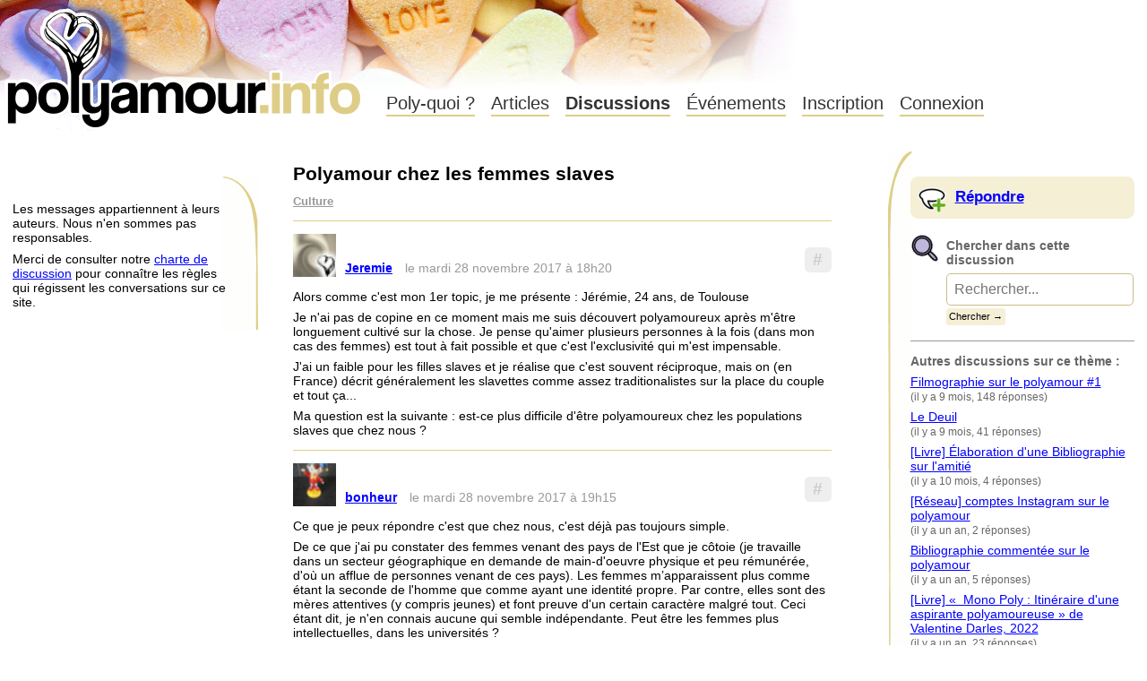

--- FILE ---
content_type: text/html; charset=UTF-8
request_url: https://polyamour.info/discussion/-bCk-/Polyamour-chez-les-femmes-slaves/
body_size: 11429
content:
<!DOCTYPE html>
<html xmlns="http://www.w3.org/1999/xhtml" xml:lang="fr" lang="fr">
<head>
    <meta http-equiv="Content-Type" content="text/html; charset=UTF-8" />
    <title>Polyamour chez les femmes slaves - Polyamour.info</title>
    <meta name="keywords" content="polyamour,amour,fidélité,infidélité,polyfidélité,relations,jalousie,exclusivité" />
    <meta name="language" content="fr" />

    <!--[if !IE]> -->
    <meta name="viewport" content="width=device-width, initial-scale=1.0, target-densitydpi=device-dpi" />
    <link rel="stylesheet" type="text/css" href="https://polyamour.info/styles/screen.css?2024" media="screen and (min-width: 800px),projection" />
    <link rel="stylesheet" type="text/css" href="https://polyamour.info/styles/handheld.css?2023" media="screen and (max-width: 800px),handheld" />
    <!-- <![endif]-->
    <!--[if IE]>
    <link rel="stylesheet" type="text/css" href="https://polyamour.info/styles/screen.css?2024" />
    <![endif]-->
    <link rel="stylesheet" type="text/css" href="https://polyamour.info/styles/print.css?2023" media="print" />

    <link rel="stylesheet" type="text/css" href="https://polyamour.info/styles/content.css?2024" media="all" />
    

    <link rel="icon" href="https://polyamour.info/pics/icon.png?2009" type="image/png" />

    

    

    <script type="text/javascript">
    var www_url = "https://polyamour.info/";
    var static_url = "https://polyamour.info/";
    var is_logged = false;
    </script>
    <script type="text/javascript" src="https://polyamour.info/scripts/global.js?2013"></script>
</head>

<body id="discussion">



<h1 id="siteTitle"><a href="https://polyamour.info/">Polyamour.info</a></h1>

<ul class="menu">
    <li class="decouvrir"><a href="https://polyamour.info/definition/">Poly-quoi&nbsp;?</a></li>
    <li class="articles"><a href="https://polyamour.info/articles/">Articles</a></li>
    
    <li class="discussions current"><a href="https://polyamour.info/discussions/">Discussions</a></li>
    <li class="evenements"><a href="https://polyamour.info/evenements/">Événements</a></li>
    
        <li class="inscription"><a href="https://polyamour.info/membre/inscription/">Inscription</a></li>
        <li class="inscription"><a href="/membre/connexion/">Connexion</a></li>
    
</ul>





    



<div class="clear"><!-- --></div>
﻿<div class="leftContent rules">
    <p>
        Les messages appartiennent à leurs auteurs.
        Nous n'en sommes pas responsables.
    </p>

    <p>
        Merci de consulter notre <a href="https://polyamour.info/charte/">charte de discussion</a>
        pour connaître les règles qui régissent les conversations sur ce site.
    </p>
</div>

<div class="mainContent">
    <div class="subject">
        
            <h2>Polyamour chez les femmes slaves</h2>
        

        
            
            <dl class="themes">
                <dt><a href="https://polyamour.info/discussions/Culture/">Culture</a></dt>
            </dl>
            

            
        
    </div>

    

    
    

    
            

    

    <div class="answer" id="msg-89866" data-author="6449">
        
            
                <h5 title="Permalien"><a href="#msg-89866">#</a></h5>
            
        
        
            <a href="https://polyamour.info/membre/-cub-/Jeremie/" class="avatar"><img src="https://static.polyamour.info/_datas/avatars/007ff3.png" alt="Profil" width="48" height="48" /></a>
            <h4><a href="https://polyamour.info/membre/-cub-/Jeremie/">Jeremie</a></h4>
        
        <p class="date">le mardi 28 novembre 2017 à 18h20</p>
        <div class="content ">
            
                
                    
<p>
  Alors comme c&#039;est mon 1er topic, je me présente : Jérémie, 24 ans, de Toulouse
</p>

<p>
  Je n&#039;ai pas de copine en ce moment mais me suis découvert polyamoureux après m&#039;être longuement cultivé sur la chose. Je pense qu&#039;aimer plusieurs personnes à la fois (dans mon cas des femmes) est tout à fait possible et que c&#039;est l&#039;exclusivité qui m&#039;est impensable.
</p>

<p>
  J&#039;ai un faible pour les filles slaves et je réalise que c&#039;est souvent réciproque, mais on (en France) décrit généralement les slavettes comme assez traditionalistes sur la place du couple et tout ça... 
</p>

<p>
  Ma question est la suivante : est-ce plus difficile d&#039;être polyamoureux chez les populations slaves que chez nous ?
</p>

                

                
            
        </div>

        
        <p class="actions">
            
            
        </p>
        
    </div>
    
            

    

    <div class="answer" id="msg-89870" data-author="3995">
        
            
                <h5 title="Permalien"><a href="#msg-89870">#</a></h5>
            
        
        
            <a href="https://polyamour.info/membre/-byR-/bonheur/" class="avatar"><img src="https://static.polyamour.info/_datas/avatars/3995.png?1" alt="Profil" width="48" height="48" /></a>
            <h4><a href="https://polyamour.info/membre/-byR-/bonheur/">bonheur</a></h4>
        
        <p class="date">le mardi 28 novembre 2017 à 19h15</p>
        <div class="content ">
            
                
                    
<p>
  Ce que je peux répondre c&#039;est que chez nous, c&#039;est déjà pas toujours simple.
</p>

<p>
  De ce que j&#039;ai pu constater des femmes venant des pays de l&#039;Est que je côtoie (je travaille dans un secteur géographique en demande de main-d&#039;oeuvre physique et peu rémunérée, d&#039;où un afflue de personnes venant de ces pays). Les femmes m’apparaissent plus comme étant la seconde de l&#039;homme que comme ayant une identité propre. Par contre, elles sont des mères attentives (y compris jeunes) et font preuve d&#039;un certain caractère malgré tout. Ceci étant dit, je n&#039;en connais aucune qui semble indépendante. Peut être les femmes plus intellectuelles, dans les universités ?
</p>

<p>
  Voilà pour mon constat actuel.
</p>

                

                
            
        </div>

        
        <p class="actions">
            
            
        </p>
        
    </div>
    
            

    

    <div class="answer" id="msg-89875" data-author="6457">
        
            
                <h5 title="Permalien"><a href="#msg-89875">#</a></h5>
            
        
        
            <a href="https://polyamour.info/membre/-cuj-/imhiko/" class="avatar"><img src="https://static.polyamour.info/_datas/avatars/d465f1.png" alt="Profil" width="48" height="48" /></a>
            <h4><a href="https://polyamour.info/membre/-cuj-/imhiko/">imhiko</a></h4>
        
        <p class="date">le mercredi 29 novembre 2017 à 02h46</p>
        <div class="content ">
            
                
                    
<p>
  Bonjour! Je suis russe de Lettonie. Et je peux parler: oui, c&#039;est plus difficile.<br />
  Pas impossible. Je rencontrais certains filles polymoureux dans l&#039;internet. Mais toujours elles étaient loin et de places diverses de tout l&#039;espace postsoviétique. Donc on peut trouver à la théorie, mais le pourcentage est très petit.
</p>

                

                
            
        </div>

        
        <p class="actions">
            
            
        </p>
        
    </div>
    

    

</div>

<div class="rightContent">
    
        <h2 class="mainAction newDiscussion">
            <a href="https://polyamour.info/discussions/repondre/?id=4170">Répondre</a>
        </h2>
    

    

    <form method="get" action="https://polyamour.info/discussions/recherche/" class="searchForm">
        <h4>Chercher dans cette discussion</h4>
        <p><input type="text" placeholder="Rechercher..." name="q" /><input type="submit" value="Chercher &rarr;" class="search" /><input type="hidden" name="d" value="4170" /></p>
    </form>

    
    <h4>Autres discussions sur ce thème :</h4>
    <ul class="lastDiscussions">
    
        <li>
            <a href="https://polyamour.info/discussion/-bEu-/Filmographie-sur-le-polyamour-1/">Filmographie sur le polyamour #1</a>
            <small>(il y a 9 mois, 148 réponses)</small>
        </li>
    
        <li>
            <a href="https://polyamour.info/discussion/-cga-/Le-Deuil/">Le Deuil</a>
            <small>(il y a 9 mois, 41 réponses)</small>
        </li>
    
        <li>
            <a href="https://polyamour.info/discussion/-cXX-/-Livre-Elaboration-d-une-Bibliographie-sur-l-amitie/">[Livre] Élaboration d&#039;une Bibliographie sur l&#039;amitié</a>
            <small>(il y a 10 mois, 4 réponses)</small>
        </li>
    
        <li>
            <a href="https://polyamour.info/discussion/-cMJ-/-Reseau-comptes-Instagram-sur-le-polyamour/">[Réseau] comptes Instagram sur le polyamour</a>
            <small>(il y a un an, 2 réponses)</small>
        </li>
    
        <li>
            <a href="https://polyamour.info/discussion/-cTl-/Bibliographie-commentee-sur-le-polyamour/">Bibliographie commentée sur le polyamour</a>
            <small>(il y a un an, 5 réponses)</small>
        </li>
    
        <li>
            <a href="https://polyamour.info/discussion/-cFb-/-Livre-Mono-Poly-Itineraire-d-une-aspirante-polyamoureuse-de/">[Livre] «&nbsp; Mono Poly : Itinéraire d&#039;une aspirante polyamoureuse » de Valentine Darles, 2022</a>
            <small>(il y a un an, 23 réponses)</small>
        </li>
    
        <li>
            <a href="https://polyamour.info/discussion/-cuG-/-Livre-maison-d-edition-a-rouge-editions/">[Livre] maison d&#039;édition : a rouge éditions</a>
            <small>(il y a un an, 30 réponses)</small>
        </li>
    
        <li>
            <a href="https://polyamour.info/discussion/-cBG-/A-paraitre-Parlez-moi-d-amourS-de-Tikva-Wolf-alias-Kimchi/">A paraître : «&nbsp;Parlez-moi d&#039;amourS ! », de Tikva Wolf, alias Kimchi Cuddles</a>
            <small>(il y a un an, 5 réponses)</small>
        </li>
    
        <li>
            <a href="https://polyamour.info/discussion/-baB-/-BD-KimchiCuddles-prepare-une-BD-imprimee-et-une-campagne-de/">[BD] KimchiCuddles prépare une BD (imprimée) et une campagne de financement participatif</a>
            <small>(il y a un an, 6 réponses)</small>
        </li>
    
        <li>
            <a href="https://polyamour.info/discussion/-Nx-/-Outil-Un-kit-pour-cafe-poly-fiche-pratique/">[Outil] Un kit pour café poly (fiche-pratique) ?</a>
            <small>(il y a un an, 35 réponses)</small>
        </li>
    
    </ul>
    

</div>

<div class="leftContent noBackground">
    <p class="backLink">
        <a href="https://polyamour.info/discussions/">&larr; Liste des discussions</a>
    </p>
    
</div>

<div class="mainContent">
    

    


    
</div>

<div class="rightContent noBackground">
        <p class="forwardLink">
            <a href="https://polyamour.info/discussions/repondre/?id=4170">Répondre à cette discussion &rarr;</a>
        </p>
    </div>
﻿<div class="clear"><!-- --></div>

<div id="footer">
    <ul>
        <li><a href="/">Polyamour.info</a></li>
        <li><a href="/membres/">Annuaire des membres</a></li>
        <li><a href="/apropos/">À propos</a></li>
        <li><a href="/ailleurs/">Voir ailleurs</a></li>
    </ul>
    <div class="clear"><!-- --></div>
</div>

</body>
</html>

--- FILE ---
content_type: text/css
request_url: https://polyamour.info/styles/content.css?2024
body_size: 24411
content:
a img { border: none; }

input, textarea, select {
    font-family: Arial, Helvetica, sans-serif;
}

a { color: blue; text-decoration: underline; }
a:visited { color: darkblue; }
a:hover { color: purple; text-decoration: none; }

div.clear { clear: both; }

/** FORMULAIRES **/
fieldset {
    border: 1px solid #ccc;
    padding: 1em;
    border-radius: .5em;
}

fieldset legend {
    padding: 0 0.5em;
}

input, textarea, select, button {
    padding: 0.5em;
    max-width: 100%;
    border: 1px solid #ccbc86;
    border-radius: .3em;
    font-size: 12pt;
    background: #fff;
}

input:focus, textarea:focus, select:focus, button:focus {
    box-shadow: 0px 0px 5px orange;
    outline: none;
}

input[type=submit], input[type=button], button {
    border: 2px solid #ccbc86;
    background: #F5EFD6;
    border-radius: .3em;
    padding: .5em;
    cursor: pointer;
}

input[type=submit]:hover, input[type=button]:hover, button:hover  {
    box-shadow: 0px 0px 5px orange;
}

input.search {
    font-size: .8em;
    margin-top: .3em;
    padding: .3em;
    border: none;
}

fieldset dl dd {
    margin: 0.2em 0 0.4em 1em;
}

fieldset .fullwidth {
    width: 98%;
}

label {
    cursor: pointer;
}

hr {
    height: 1px;
    border: none;
    border-top: 1px solid #999;
    color: transparent;
    background: none;
    margin-bottom: 0.8em;
}

p.alert {
    border: 1px solid #cc0;
    background: #ffc;
    padding: 1em;
    margin-bottom: 1em;
    border-radius: .5em;
}

div.error ul {
    margin: .8em 0;
}

div.error ul li {
    list-style: square;
    margin: .3em 0;
    margin-left: 2em;
}

p.error, div.error {
    border: 2px solid #c00;
    background: #fcc;
    padding: 1em;
    margin-bottom: 1em;
    border-radius: .3em;
}

p.confirm {
    border: 1px solid #0c0;
    background: #cfc;
    padding: 1em;
    margin-bottom: 1em;
    border-radius: .5em;
}

div.admin fieldset {
    margin-bottom: 1em;
}

div.admin form {
    margin-bottom: 1em;
}

div.admin fieldset legend {
    font-weight: bold;
}

div.admin fieldset dl dd {
    margin: 0.5em 1em;
}

div.admin fieldset p {
    margin-bottom: 1em;
}

.admin input.submit {
    font-weight: bold;
    font-size: 1.2em;
    cursor: pointer;
}

div.admin label:hover {
    border-bottom: 1px dashed #f99;
}

div.admin label {
    font-weight: bold;
}

/*
 * Trucs généraux
 */

div.rightContent h4 {
    margin-bottom: 0.5em;
}

div.rightContent p {
    margin-bottom: 0.5em;
}

div.rightContent ul li {
    margin-bottom: 0.5em;
}

div.rightContent ul li a {
    display: block;
    margin: 0;
}

div.rightContent h3 {
    margin-bottom: 0.5em;
    color: #000;
}


.adminAction, .adminAction a {
    color: darkred;
}

.rightContent h2.mainAction {
    font-size: 1.2em;
    margin-bottom: 1em;
    background: no-repeat .5em .5em;
    background-color: #F5EFD6;
    border-radius: .5em;
}

.rightContent h2.mainAction a {
    padding: .8em;
    padding-left: 50px;
    font-weight: bold;
    display: block;
}

.rightContent h2.mainAction small {
    font-weight: normal;
    display: block;
    margin-top: -5px;
    padding: 0 .8em .8em 50px;
}


.infoBox {
    margin-bottom: 1em;
    padding-bottom: 1em;
    border-bottom: 1px solid #ccc;
}

.infoBox p, .infoBox h3, .infoBox ul {
    margin-bottom: 0.8em;
}

.infoBox ul {
    margin-left: 2em;
    list-style-type: square;
}

ul.pagination {
    text-align: center;
    margin: 1.5em 0;
}

.pagination {
    clear: both;
}

.pagination li {
    display: inline;
    margin-right: 0.5em;
}

.pagination li.current a {
    font-size: 1.3em;
    color: #860;
    font-weight: bold;
}

#pub {
    margin-top: 2em;
}
#pub p {
    display: block;
    margin: 0 auto;
    text-align: center;
}
#pub .pub img {
    border: 1px solid #ccc;
}
#pub .legend {
    margin-top: -5px;
    font-size: 0.9em;
    background: #ccc;
    color: #666;
    padding: 0.2em;
    width: 100px;
}


/******************************************************************************************
  CONTENU / EDITION DE CONTENU */

.content p, .content ul, .content ol {
    margin-bottom: 0.8em;
}

.content ul, .content ol {
    margin-left: 2em;
}

.content img.alignLeft {
    float: left;
    margin-right: 1em;
    margin-bottom: 0.5em;
}

.content img.alignRight {
    float: right;
    margin-left: 1em;
    margin-bottom: 0.5em;
}

.content a.intern {
    border-bottom: 1px solid #DECD87;
    padding-left: 16px;
    background: url("../pics/icon-12.png") no-repeat center left;
}

b.emoticon {
    background: url("../pics/emoticons-sprite.png?3") no-repeat top left;
    overflow: hidden;
    display: inline-block;
    text-indent: -70em;
    vertical-align: bottom;
    margin: 0 2px;
    width: 15px;
    height: 15px;
}

b.em-Angry { background-position: 0px 0px; }
b.em-Blushing { background-position: 0px -15px;}
b.em-Confused { background-position: 0px -30px;}
b.em-Crying { background-position: 0px -45px;}
b.em-Cthulhu { background-position: 0px -60px; height: 16px; }
b.em-Grinning { background-position: 0px -76px;}
b.em-Happy { background-position: 0px -91px;}
b.em-Happy_2 { background-position: 0px -106px;}
b.em-Heart { background-position: 0px -121px; width: 13px; }
b.em-Huh { background-position: 0px -136px;}
b.em-Smiling { background-position: 0px -151px;}
b.em-Thumb_Down { background-position: 0px -166px; width: 12px; height: 14px; }
b.em-Thumb_Up { background-position: 0px -180px; width: 12px; height: 14px; }
b.em-Tongue_Out { background-position: 0px -194px;}
b.em-Uncertain { background-position: 0px -209px;}
b.em-Unhappy { background-position: 0px -224px;}
b.em-Winking { background-position: 0px -239px;}

/* IE6 bordel */
* html b.emoticon {
    display: inline;
    height: auto;
    background: none;
    text-indent: 0;
    font-weight: normal;
    overflow: visible;
    width: auto;
}

ul.editorToolbar {
    height: 2.5em;
}

ul.editorToolbar li {
    float: left;
    margin-right: 0.3em;
    padding-top: 4px;
}

ul.editorToolbar li.spacer {
    margin-right: 1em;
}

ul.editorToolbar li a {
    display: block;
    border: 1px solid #ccbc86;
    box-shadow: 1px 1px 5px #ccbc86;
    border-radius: .2em;
    margin-bottom: 0.2em;
    padding: 2px 5px 2px 5px;
    color: #000;
    text-decoration: none;
}

ul.editorToolbar li a:hover {
    background: #ccc;
    border: 1px inset #000;
}

ul.editorToolbar li.bold a {
    font-weight: bold;
}

ul.editorToolbar li.italic a {
    font-style: italic;
}

ul.editorToolbar li.link a {
    color: blue;
    text-decoration: underline;
}

ul.editorToolbar li.emoticon b {
    cursor: pointer;
}

ul.editorToolbar li.emoticon {
    padding-top: 6px;
}

ul.editorToolbar li.quote a {
    font-style: italic;
    font-family: Georgia, Times New Roman, serif;
}

/** CARTES **/

.miniMap {
    width: 300px;
    min-height: 250px;
    position: relative;
}

.miniMap a {
    margin-top: 1em;
    display: inline-block;
    border: 1px solid #decd87;
    width: 300px;
    height: 250px;
}

.miniMap.small, .miniMap.small a {
    width: 200px;
    height: 200px;
}

.miniMap a:after {
    content: "";
    width: 25px;
    height: 30px;
    margin-top: -15px;
    margin-left: -13px;
    position: absolute;
    left: 50%;
    top: 50%;
    background: url("../pics/marker-full.png") no-repeat top left;
    opacity: 0.75;
}

/** FORM DE LOGIN **/

#stickyLoginForm fieldset {
    padding: .5em .8em;
}
#stickyLoginForm legend {
    color: #333;
}

#stickyLoginForm p.login {
    float: left;
    width: 48%;
}

#stickyLoginForm p.password {
    float: left;
    width: 48%;
    margin-left: 4%;
}

#stickyLoginForm #f_login, #stickyLoginForm #f_password {
    padding: 0.1em;
    width: 95%;
    font-size: 0.9em;
}

#stickyLoginForm p.submit {
    float: right;
    margin-top: 0.2em;
}

#stickyLoginForm p.submit input {
    padding: 0 0.2em;
}

#stickyLoginForm p.options {
    padding: 0.3em 0;
    clear: left;
}

#stickyLoginForm p.options a {
    color: #666;
}

form.login legend {
    padding-right: 20px;
    background: no-repeat right center;
    background-image: url("../pics/secure.png");
}

.loggedBox h3 {
    height: 48px;
    margin-bottom: 0.4em;
}

.loggedBox h3 a {
    color: #333;
    text-decoration: none;
    font-size: 1.2em;
}

.loggedBox h3 .avatar {
    float: left;
    width: 48px;
    height: 48px;
    margin-right: 0.5em;
    text-align: center;
}

.loggedBox h3 .avatar img {
    opacity: 1;
}

.loggedBox h3 a b {
    float: left;
    margin-top: 1em;
    border-bottom: 2px solid #decd87;
}

.loggedBox h3 a:hover b {
    border-bottom-color: #a80;
    color: #000;
}

.loggedBox h3 a:hover .avatar {
    background: #a80;
}

.loggedBox h3 a:hover img {
    opacity: 0.70;
}

.loggedBox ul {
    clear: both;
    margin-left: 0.5em;
}

.loggedBox ul li {
    display: inline-block;
    border-left: 1px solid #ccc;
    margin-left: 0.5em;
    padding-left: 0.5em;
    margin-bottom: 0.3em;
}

.loggedBox ul li a {
    color: blue;
}

.loggedBox ul li.logout a {
    color: #666;
}

.loggedBox ul.admin li {
    border-left-color: #000;
}

.loggedBox ul.admin li a {
    color: #600;
}

/******************************************************************************************
  HOME */

dl.intro dd {
    margin: 0 0 1em 1em;
    color: #666;
}

dl.intro dt {
    margin-bottom: 0.5em;
}

#home .currentHeadline {
    background: url("../pics/travaux.jpg") no-repeat top left;
    padding-left: 170px;
    margin-bottom: 1.5em;
    height: 166px;
}

#home .currentHeadline h3, #home .currentHeadline p {
    margin-bottom: 0.8em;
}

#home #webinde {
    margin: 1em 0;
    text-align: center;
}

#home .rightContent h4 {
    color: #000;
}

#home .rightContent .annuaire {
    background-image: url("../pics/annuaire.png");
}

/******************************************************************************************
 ARTICLES */

.article_in_list {
    margin-bottom: 1em;
    clear: both;
}

.article_in_list h3 {
    margin-bottom: 0.5em;
    font-size: 1.4em;
}

.article_in_list h3 a, .breve_in_list h3 a {
    color: #423200;
}

.article_in_list p {
    margin-bottom: 0.8em;
}

.article_in_list p.chapo {
    font-size: 1.2em;
}

.article_in_list .content {
    margin-left: 1em;
    font-family: Georgia, Times New Roman, Times, serif;
}

.article_in_list .getMore {
    margin-left: 1em;
}

.article_in_list .content h3, .article_in_list h2, .article_in_list h1, .article_in_list h4 {
    font-size: 1em;
}

.article_in_list .video {
    float: right;
    margin-left: 0.5em;
    margin-bottom: 0.5em;
}

.article_in_list .video img {
    width: 150px;
}

.breve_in_list {
    padding-bottom: 0.5em;
}

.breve_in_list strong {
    color: #fff;
    font-size: 0.9em;
    text-transform: uppercase;
    float: left;
    background: #ccbc86;
    padding: 0.1em 0.3em;
}

.breve_in_list h3 {
    font-size: 1em;
    margin-left: 10%;
}

.breve_in_list small {
    font-size: 0.9em;
    font-weight: normal;
    color: #999;
}

.rightContent h2.newArticle {
    background-image: url("../pics/article_new.png");
}

#article h2.editArticle {
    background-image: url("../pics/article_edit.png");
}

#article h2.publishArticle {
    background-image: url("../pics/publish.png");
}

div.auteur .presentation {
    clear: left;
    padding-top: 1em;
}

div.auteur h5.eventHost {
    margin-bottom: 1em;
}

div.auteur h3 a {
    font-size: 1.2em;
    color: #000;
}

div.auteur .avatar {
    float: left;
    width: 64px;
    height: 64px;
    padding-bottom: 2em;
    padding-right: 1em;
    border-right: 1px solid #ccc;
    margin-right: 1em;
    text-align: center;
}

div.auteur .location {
    margin-bottom: 0.2em;
    margin-top: 0.2em;
}

div.auteur .website {
    font-size: 0.9em;
}

a.lexique {
    color: #060;
    border-bottom: 1px solid #6c6;
}

.article h1 {
    margin-bottom: 0.4em;
}

.article h3.date {
    color: #666;
}
.article h5.date {
    color: #999;
}

.article p.chapo {
    margin: 1em 0 2em 0;
    font-size: 1.2em;
    line-height: 1.5em;
    padding-bottom: 1em;
    border-bottom: 2px solid #decd87;
}

.article .content {
    margin-top: 1em;
    font-size: 12pt;
    line-height: 1.3em;
    font-family: Georgia, Times New Roman, Times, serif;
}

.article .content p {
    text-align: justify;
}

.article .content p:first-letter {
    margin-left: 1em;
}

.article .content p:first-child:first-letter {
    font-size: 2.7em;
    line-height: 0.6em;
}

.article .content ul {
    list-style-type: square;
}

.article .content ol {
    list-style-type: decimal;
}

.article .content li {
    margin-bottom: 0.4em;
}

.article .content h3 {
    margin: 2em 0;
    text-align: center;
    font-size: 1.5em;
    font-family: Arial, Helvetica, sans-serif;
}

.article .content .illustration p {
    margin: 1em auto;
    display: block;
    text-align: center;
}

.article .content .illustration .source {
    display: block;
    font-weight: normal;
    font-family: Arial, Helvetica, sans-serif;
    font-size: 0.9em;
    color: #999;
}

.article .content .illustration .source a {
    color: #666;
}

.article .content .video {
    margin: 1em auto;
    display: block;
}

.article .content blockquote {
    text-align: left;
    padding-left: 2.5em;
    background: url("../pics/cite.png") no-repeat 5px 5px;
    margin-left: 0;
}

.answer .content blockquote p {
    border-left: 1px solid #ccc;
    padding: 0.4em;
    margin: 0;
}

.rightContent h2.viewArticle {
    background-image: url("../pics/article.png");
}

.rightContent .themes li.current {
    font-weight: bold;
}

#liste_articles .rightContent .themes {
    margin-top: 1em;
    border-top: 1px solid #decd87;
    padding-top: 1em;
}

/******************************************************************************************
  DISCUSSIONS */

.rightContent h2.discussion, .rightContent h2.joinChat {
    background-image: url("../pics/chat.png");
}

.rightContent h2.newDiscussion {
    background-image: url("../pics/newchat.png");
}

.rightContent h2.myDiscussions {
    background-image: url("../pics/my_discussions.png");
}

.rightContent .searchForm {
    background: url("../pics/find.png") no-repeat left top;
    padding: 5px 0px 10px 40px;
    margin-bottom: 1em;
    border-bottom: 1px solid #999;
}

.rightContent .searchForm input[type=submit] {
    cursor: pointer;
}

.discussionSearch form {
    margin-bottom: 1em;
}

.extendSearch {
    text-align: center;
    margin: 2em;
}

.discussionSearch .answer {
    margin-bottom: 1em;
    margin-left: 1em;
    padding-left: 1em;
    border-left: 1px solid #decd87;
    border-top: none;
    margin-top: 0;
}

.discussionSearch h2 {
    margin: .8em 0;
}

.discussionSearch i i {
    background: yellow;
    font-style: normal;
    font-weight: inherit;
}

.discussionsList h3 a {
    color: black;
}

.discussionsList .unreadNew h3 a {
    color: blue;
}

.discussionsList .unread h3 a {
    color: darkblue;
}

.discussion_in_list h3 b, .event_in_list address {
    font-weight: normal;
    font-size: 0.7em;
    background: #ccbc86;
    padding: 0.1em 0.3em;
    border-radius: .3em;
}

.discussion_in_list h3 b.evt {
    color: #c90;
    background: #F5EFD6;
}

.discussionsList div:nth-child(odd) h3 b.evt {
    background: #fff;
}

.discussion_in_list dl {
    font-size: 0.9em;
}

.discussion_in_list .reponses {
    float: left;
    color: #666;
}

.discussion_in_list dl a {
    color: #999;
}

.discussion_in_list .date {
    text-align: right;
    color: #999;
}

.rules p {
    margin-bottom: 0.6em;
}

.rules {
    margin-top: 2em;
}

#discussion .subject {
    margin-bottom: 1em;
}

#discussion .subject h2 {
    margin-bottom: 0.5em;
}

#discussion .subject h2 a {
    text-decoration: none;
    color: #000;
}

#discussion .subject .themes {
    margin-bottom: 1em;
}

#discussion .subject .themes dd {
    display: inline;
    margin-right: 1em;
}

#discussion .subject .themes dt {
    display: inline;
    margin-right: 1em;
    font-weight: bold;
}

#discussion .subject .themes a {
    font-size: 0.9em;
    color: #999;
}

.answer {
    margin-top: 1em;
    padding-top: 1em;
    border-top: 1px solid #decd87;
    clear: both;
}

.answer h5 {
    float: right;
    margin-top: 15px;
}

.answer h5 a {
    display: block;
    text-decoration: none;
    color: #ccc;
    border-radius: .3em;
    padding: .5em;
    line-height: .5em;
    font-size: 1.5em;
    background: #eee;
    text-align: center;
}

#discussion .unreadAnswer h5 a {
    background: #decd87;
    color: #000;
}

.answer .avatar {
    margin-right: 10px;
    float: left;
    margin-bottom: 1em;
    text-align: center;
    width: 48px;
    height: 48px;
}

.answer h4 {
    float: left;
    padding-top: 30px;
    margin-right: 1em;
}

.answer h4 em {
    font-weight: normal;
}

.answer .date {
    float: left;
    padding-top: 30px;
    color: #999;
}

.answer .content {
    clear: both;
}

.answer .content blockquote {
    padding-left: 2.5em;
    background: url("../pics/cite.png") no-repeat 5px 5px;
    margin-left: 0;
}

.answer .content blockquote p {
    border-left: 1px solid #ccc;
    padding: 0.4em;
    margin: 0;
}

.answer .content cite {
    font-style: normal;
    font-weight: bold;
    display: block;
    border-bottom: 1px dotted #999;
}
.answer .content p {
    margin-bottom: 0.5em;
}

.answer p.edit {
    color: #999;
    font-size: .8em;
}

.answer .censored p {
    color: #666;
    text-decoration: line-through;
}

.answer .censored .edit {
    margin-bottom: .5em;
    padding-bottom: .5em;
    border-bottom: 1px solid #999;
    color: darkred;
    font-size: 1.2em;
    text-decoration: none !important;
}

.actions {
    text-align: right;
    font-size: 0.9em;
    color: #999;
}

.actions a {
    color: #999;
}

#discussion .actions img {
    vertical-align: middle;
}

#discussion .answerDiscussion a {
    display: block;
    float: right;
    background: url("../pics/newchat.png") no-repeat top left;
    padding: 10px 0 10px 40px;
    font-size: 1.2em;
    font-weight: bold;
}

#discussion .answerForm {
    margin-top: 2em;
}

#discussion .answerForm legend {
    background: url("../pics/newchat.png") no-repeat top left;
    padding: 10px 5px 10px 40px;
    font-size: 1.2em;
    font-weight: bold;
}

/******************************************************************************************
  PROFIL D'UN MEMBRE */

#profil h2.userProfile {
    background-image: url("../pics/profil.png");
}

#profil .presentation {
    margin-bottom: 2em;
    padding-bottom: 1em;
    border-bottom: 2px solid #decd87;
}

#profil h2.sendMessage {
    background-image: url("../pics/newmsg.png");
}

#profil .memberSince {
    margin-top: 1em;
}

.messagesOut .answer {
    margin: 0;
    margin-bottom: 1em;
}

.messagesOut h3 {
    margin: 0;
    font-size: 1em;
    background: #DECD87;
    padding: 0.5em;
    font-weight: normal;
}

#membres #map_location {
    width: 100%;
    height: 350px;
    overflow: hidden;
    position: relative;
}

.map_members {
    color: #999;
    text-align: center;
}

.leaflet-popup-content p {
    margin: 0 !important;
    font-size: .9em;
}

.leaflet-popup-content .avatar {
    float: left;
    margin-right: 5px;
}

.leaflet-popup-content .avatar img {
    vertical-align: bottom;
}

#membres .avatarList a {
    display: block;
    width: 32px;
    height: 32px;
    text-align: center;
    margin: 13px;
    float: left;
}

#membres .stats {
    clear: both;
}

#membres .liste_membres {
    margin-top: 1em;
    width: 100%;
}

#membres .liste_membres th {
    width: 50%;
    text-align: right;
}

#membres .liste_membres .avatar {
    vertical-align: middle;
    display: inline-block;
}

#membres .liste_membres h3 {
    display: inline-block;
    margin-left: 0.5em;
    vertical-align: middle;
    margin-right: 2em;
}

/******************************************************************************************
  EVENEMENTS */

.rightContent h2.newEvent {
    background-image: url("../pics/event.png");
}

.rightContent h2.viewEvent {
    background-image: url("../pics/event.png");
}

.rightContent h2.eventGuests {
    background-image: url("../pics/guest.png");
}

.rightContent h2.eventUpdate {
    background-image: url("../pics/msguser.png");
}

.evenement h1 {
    margin-bottom: 0.4em;
}

.evenement h3.date {
    color: #666;
    font-weight: normal;
}
.evenement h5.date {
    color: #999;
}

.evenement address {
    margin-top: 1em;
    font-size: 1.2em;
    padding-bottom: 0.5em;
    border-bottom: 2px solid #decd87;
    clear: both;
}

.evenement .content {
    margin-top: 1em;
    font-family: Georgia, Times New Roman, Times, serif;
    font-size: 12pt;
}

#evenement .miniMap {
    float: left;
    width: 48%;
    text-align: center;
    margin-bottom: 1em;
}

.evenement p.guests {
    color: #a80;
    margin-bottom: 1em;
}

.evenement ul.guests li {
    width: 5em;
    text-align: center;
    float: left;
    margin: 0.5em;
}

.evenement ul.guests li h4 {
    font-weight: normal;
    font-size: 0.9em;
}

.event_country_choice {
    margin-bottom: 1em;
    display: block;
}

.event_country_choice li {
    display: inline;
    margin-right: 1em;
}

.event_country_choice a {
    color: darkred;
    font-weight: bold;
}

.event_in_list, .discussion_in_list {
    margin-bottom: .5em;
}

.discussion_in_list h3 a, .event_in_list h3 a {
    display: block;
    padding: .5em;
    text-decoration: none;
    color: unset;
    padding: .5em 0.7em;
    background: #F5EFD6;
    border-radius: .5em;
    transition: background-color .2s;
}

.discussion_in_list h3 a span, .event_in_list h3 a span {
    text-decoration: underline;
}

.discussion_in_list dl {
    padding: .2em .5em 0 .5em;
    margin-bottom: .7em;
}

.event_in_list:after {
    content: "";
    clear: both;
    display: table;
}

.event_in_list h3 a {
    display: flex;
    flex-direction: column;
    align-items: start;
    gap: .5em;
}

.event_in_list .date {
    font-weight: normal;
    font-size: 1em;
    width: 30%;
}

.event_in_list address {
    font-weight: bold;
    font-size: 1em;
    border-radius: .3em;
    padding: .3em;
    text-align: right;
    font-style: normal;
    display: inline-block;
    background: #fff;
}

.event_in_list strong {
    font-size: 1.1em;
}

.eventsList div:nth-child(even) h3 a, .discussionsList div:nth-child(even) h3 a {
    background-image: linear-gradient(45deg, rgba(255, 255, 255, 0.5) 0%, rgba(255, 255, 255, 0) 100%);
}

.eventsList div:nth-child(odd) h3 a, .discussionsList div:nth-child(odd) h3 a {
    background-image: linear-gradient(-45deg, rgba(255, 255, 255, 0.5) 0%, rgba(255, 255, 255, 0) 100%);
}

.eventsList h3 a:hover, .discussionsList h3 a:hover {
    background-color: #DECD87;
}

.eventsList h3 a:hover span, .discussionsList h3 a:hover span {
    text-decoration: none;
    color: darkred;
}

.rightContent .presence {
    margin: 1em 0;
}

.rightContent .presence ul {
    margin-left: 1.5em;
    list-style-type: square;
}

.rightContent .presence .active {
    color: #000;
    font-weight: bold;
}

#adult_warning .mainContent .alert {
    background-image: url("../pics/hand.png");
    background-repeat: no-repeat;
    background-position: 1em;
    padding: 1em;
    padding-left: 5em;
}

.content table {
    border-collapse: collapse;
    margin-bottom: 0.8em;
}

.content table th {
    text-align: left;
}

.content table td, .content table th {
    border: 1px solid #ccc;
    padding: 0.5em;
}


#testMode {
    position: absolute;
    top: 5px;
    left: 150px;
    background: yellow;
    padding: 5px;
    border: 3px double red;
    border-radius: 5px;
    font-size: 1.2em;
}
#reboot-soon {
    position: absolute;
    top: 10px;
    text-align: center;
    width: 100%;
    z-index: 1;
}
#reboot-soon p {
    background-color: white;
    padding: 1em;
    border: 1px solid red;
    border-radius: 10px;
    font-size: 1.2em;
    display: inline-block;
    color: #842029;
    background-color: #f8d7da;
    border-color: #f5c2c7;
    font-size: 1.3em;
}


dd.antispam span {
    background: #decd87;
    border-radius: .3em;
    padding: .3em .5em;
    position: relative;
    display: inline-block;
    user-select: none;
    pointer-events: none;
}

dd.antispam i {
    color: rgba(255, 255, 255, 0.1);
    font-style: normal;
}

.antispam button:hover, .antispam button:focus {
    outline: none;
    box-shadow: 0px 0px 5px 2px orange;
}

--- FILE ---
content_type: text/css
request_url: https://polyamour.info/styles/print.css?2023
body_size: 657
content:
body, form, p, div, hr, fieldset, dl, dt, dd, ul, ol, li, h1, h2, h3, h4, h5, h6 {
    margin: 0;
    padding: 0;
}

body {
    font-family: Arial, Helvetica, Sans-serif;
    font-size: 12px;
    color: #000;
}

h1  {   font-size: 2em; }
h2  {   font-size: 1.5em; }
h3  {   font-size: 1.2em; }
h4  {   font-size: 1em; }
h5  {   font-size: 0.9em; }
h6  {   font-size: 0.8em; }

div.leftContent {
	margin: 0 0 1em 1em;
	border: 1px solid #ccc;
	background: #fff;
	padding: 0.5em;
}
div.rightContent { display: none; }

ul.menu { display: none; }

#footer { display: none; }

#stickyLoginForm, #loggedBox { display: none; }

h1#siteTitle {
	font-size: 1.2em;
}